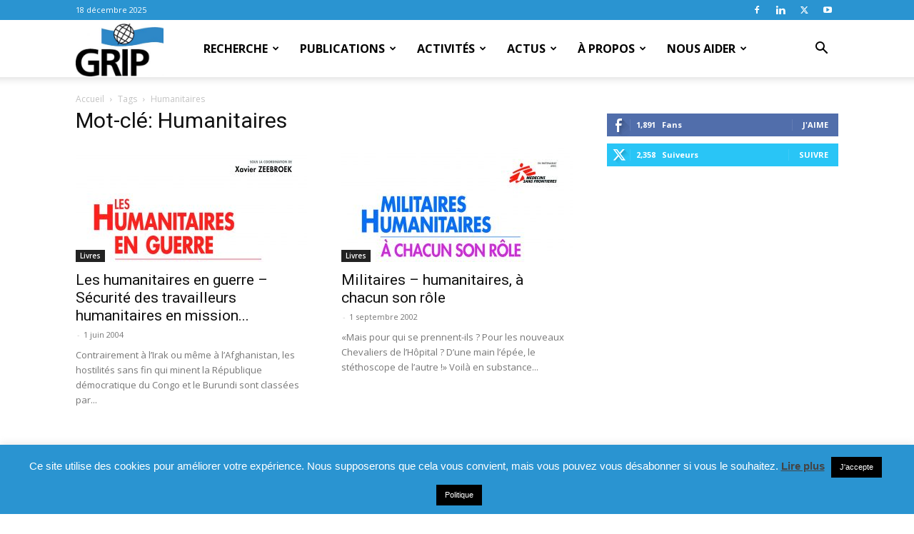

--- FILE ---
content_type: text/css; charset=utf-8
request_url: https://www.grip.org/wp-content/cache/min/1/wp-content/plugins/ecwd-filters/css/style.css?ver=1765188758
body_size: 881
content:
.ecwd_show_filters{margin:0 0 15px 0;padding:6px;line-height:15px}.ecwd_show_filters span,.ecwd_reset_filters span{color:#10738B;cursor:pointer;font-size:15px;line-height:15px}.ecwd_show_filters_top{background:#10738B;color:#fff;text-align:center;cursor:pointer}.vertical{float:left;margin-right:1%;display:none}.vertical .ecwd_reset_filters{margin:15px 0 15px 6px;display:inline-block}.vertical .ecwd_filter_checkboxes ul{list-style:none!important;padding:0!important;margin:0!important}.vertical .ecwd_filter_heading{background-color:#ECECEC;color:#10738B;padding:7px 9px 10px 9px!important;font-size:16px!important;position:relative;cursor:pointer;line-height:17px;margin:0!important;display:block!important}.vertical .ecwd_filter_heading span{position:absolute;right:6px;top:7px;font-size:14px;line-height:15px}.vertical .ecwd_filter_item .ecwd_filter_heading.open span:after{content:"";display:inline-block;width:0;height:0;border-style:solid;border-width:4px 4px 0 4px;border-color:#10738B transparent transparent transparent}.vertical .ecwd_filter_item .ecwd_filter_heading span:after{content:"";display:inline-block;width:0;height:0;border-style:solid;border-width:4px 0 4px 4px;border-color:transparent transparent transparent #10738B}.vertical .ecwd_filter_item{border:1px solid #DEE3E8;border-top:0;background:#FFF}.vertical>.ecwd_filter_item:first-child{border-top:1px solid #DEE3E8}.vertical .ecwd_filter_checkboxes{max-height:275px;position:relative;z-index:2}.vertical .ecwd_filter_checkboxes ul{max-height:250px;overflow-y:auto}.vertical .ecwd_filter_checkboxes ul li{border-bottom:1px solid #DEE3E8}.vertical .ecwd_filter_checkboxes ul li label{padding:7px;cursor:pointer;display:block;line-height:20px}.vertical .ecwd_filter_checkboxes ul li span{color:#6E6E6E;font-size:15px}.vertical .ecwd_filter_checkboxes ul li:last-child{border-bottom:0}@media only screen and (max-width:768px){.vertical,.calendar_full_content .ecwd_calendar{float:none!important;width:100%!important;max-width:100%!important}.ecwd_show_filters{text-align:center;color:#fff;background:#10738B;cursor:pointer}}.vertical .ecwd_show_filters_top{background:#10738B;color:#fff;text-align:center;cursor:pointer}.vertical .ecwd_show_filters_top span{color:#fff}.vertical .ecwd_show_filters_left{background:transparent;color:#10738B;text-align:left;cursor:auto}.vertical .ecwd_show_filters_left span{color:#10738B}.vertical .ecwd_child{padding-left:15px}.horizontal{display:inline;display:none;margin-bottom:10px}.horizontal .ecwd_reset_filters{position:absolute;margin:-45px 122px}.horizontal .ecwd_filter_checkboxes ul{list-style:none!important;padding:0!important;margin:0!important}.horizontal .ecwd_filter_heading{background-color:#ECECEC;color:#10738B;padding:7px 9px 10px 9px!important;font-size:16px!important;position:relative;cursor:pointer;line-height:17px;margin:0!important;display:block!important}.horizontal .ecwd_filter_heading span{position:absolute;right:6px;top:7px;font-size:14px;line-height:15px}.horizontal .ecwd_filter_item .ecwd_filter_heading.open span:after{content:"";height:0;border-style:solid;border-width:4px 4px 0 4px;border-color:#10738B transparent transparent transparent;width:23%;display:inline-table}.horizontal .ecwd_filter_item .ecwd_filter_heading span:after{content:"";display:inline-block;width:0;height:0;border-style:solid;border-width:4px 0 4px 4px;border-color:transparent transparent transparent #10738B}.horizontal .ecwd_filter_item{border:1px solid #DEE3E8;border-top:0;background:#FFF;width:19.4%;display:inline-table}.horizontal>.ecwd_filter_item:first-child{border-top:1px solid #DEE3E8}.horizontal .ecwd_filter_checkboxes{max-height:275px;position:absolute;z-index:4;background-color:#fff}.horizontal .ecwd_filter_checkboxes ul{max-height:250px;overflow-y:auto}.horizontal .ecwd_filter_checkboxes ul li{border-bottom:1px solid #DEE3E8}.horizontal .ecwd_filter_checkboxes ul li label{padding:7px;cursor:pointer;display:block;line-height:20px}.horizontal .ecwd_filter_checkboxes ul li span{color:#6E6E6E;font-size:15px}.horizontal .ecwd_filter_checkboxes ul li:last-child{border-bottom:0}@media only screen and (max-width:768px){.horizontal,.calendar_full_content .ecwd_calendar{float:none!important;width:100%!important;max-width:100%!important}.ecwd_show_filters{text-align:center;color:#fff;background:#10738B;cursor:pointer}.horizontal .ecwd_filter_item{border:1px solid #DEE3E8;border-top:0;background:#FFF;width:100%;display:block;float:none}.horizontal .ecwd_filter_checkboxes{position:relative}}.horizontal .ecwd_show_filters_top{background:#10738B;color:#fff;text-align:center;cursor:pointer}.horizontal .ecwd_show_filters_top span{color:#fff}.horizontal .ecwd_show_filters_left{background:transparent;color:#10738B;text-align:left;cursor:auto}.horizontal .ecwd_show_filters_left span{color:#10738B}.horizontal .ecwd_child{padding-left:15px}.ecwd_filter_widget{display:block}.ecwd_filter_widget .ecwd_reset_filters{margin:15px 0 15px 6px;display:inline-block}.ecwd_filter_widget .ecwd_filter_checkboxes ul{list-style:none!important;padding:0!important;margin:0!important}.ecwd_filter_widget .ecwd_filter_heading{background-color:#ECECEC;color:#10738B;padding:7px 9px 10px 9px!important;font-size:16px!important;position:relative;cursor:pointer;line-height:17px;margin:0!important;display:block!important}.ecwd_filter_widget .ecwd_filter_heading span{position:absolute;right:6px;top:7px;font-size:14px;line-height:15px}.ecwd_filter_widget .ecwd_filter_item .ecwd_filter_heading.open span:after{content:"";display:inline-block;width:0;height:0;border-style:solid;border-width:4px 4px 0 4px;border-color:#10738B transparent transparent transparent}.ecwd_filter_widget .ecwd_filter_item .ecwd_filter_heading span:after{content:"";display:inline-block;width:0;height:0;border-style:solid;border-width:4px 0 4px 4px;border-color:transparent transparent transparent #10738B}.ecwd_filter_widget .ecwd_filter_item{border:1px solid #DEE3E8;border-top:0;background:#FFF}.ecwd_filter_widget>.ecwd_filter_item:first-child{border-top:1px solid #DEE3E8}.ecwd_filter_widget .ecwd_filter_checkboxes{max-height:275px;position:relative;z-index:2;display:none}.ecwd_filter_widget .ecwd_filter_checkboxes ul{max-height:250px;overflow-y:auto}.ecwd_filter_widget .ecwd_filter_checkboxes ul li{border-bottom:1px solid #DEE3E8}.ecwd_filter_widget .ecwd_filter_checkboxes ul li label{padding:7px;cursor:pointer;display:block;line-height:20px}.ecwd_filter_widget .ecwd_filter_checkboxes ul li span{color:#6E6E6E;font-size:15px}.ecwd_filter_widget .ecwd_filter_checkboxes ul li:last-child{border-bottom:0}@media only screen and (max-width:768px){.ecwd_filter_widget,.calendar_full_content .ecwd_calendar{float:none!important;width:100%!important;max-width:100%!important}.ecwd_filter_widget .ecwd_show_filters{text-align:center;color:#fff;background:#10738B;cursor:pointer}}.ecwd_filter_widget .ecwd_show_filters_top{background:#10738B;color:#fff;text-align:center;cursor:pointer}.ecwd_filter_widget .ecwd_show_filters_top span{color:#fff}.ecwd_filter_widget .ecwd_show_filters_left{background:transparent;color:#10738B;text-align:left;cursor:auto}.ecwd_filter_widget .ecwd_show_filters_left span{color:#10738B}.ecwd_filter_widget .ecwd_child{padding-left:15px}.filter_widget_form .ecwd_fwidget{width:100%}

--- FILE ---
content_type: text/css; charset=utf-8
request_url: https://www.grip.org/wp-content/cache/min/1/wp-content/plugins/ecwd-upcoming-events/css/style.css?ver=1765188758
body_size: 458
content:
.ecwd_upcomming_events{font-family:Segoe UI!important;max-width:100%;width:100%;border:0 solid transparent}.ecwd_upcoming_list li:after{clear:both;display:none}.ecwd_upcomming_events ul li{list-style:none!important;list-style-image:none!important;padding:0!important;background:none!important}.ecwd_upcoming_list h3{margin:0 0 6px 0!important;font-size:18px!important;font-weight:normal!important;line-height:1!important;clear:none!important;text-transform:none;font-style:italic}.ecwd_upcomming_events .metainfo{display:inline-block;font-size:14px;font-style:italic;line-height:1.3}.ecwd_upcomming_events ul{list-style:none!important;list-style-image:none!important;margin:0!important;padding:0!important}.ecwd_upcomming_events .ecwd-time,.ecwd_upcomming_events .ecwd-date{margin-right:0;margin-bottom:1px;width:95%}.ecwd_upcomming_events .metainfo{padding-left:26px}.ecwd_upcomming_events .event-main-content{width:100%;border:1px solid #D5DCE2;margin-bottom:1px}.ecwd_upcomming_events h3{margin:0 0 0 0px!important;font-size:16px!important;line-height:20px!important;white-space:nowrap;text-overflow:ellipsis;overflow:hidden;padding-left:2px;box-sizing:border-box}.ecwd_upcomming_expandable .arrow-down{display:block;background:url(../../../../../../../plugins/ecwd-upcoming-events/css/images/arrow_down.png) no-repeat right center;position:absolute;bottom:1px;width:20px;cursor:pointer;height:9px;right:0;transition:all 0.3s}.ecwd_upcomming_expandable .arrow-down.open{background:url(../../../../../../../plugins/ecwd-upcoming-events/css/images/arrow_up.png) no-repeat right center}.ecwd_upcoming_list .event-content img{float:left;margin:2px 7px 5px 0;clear:both}

--- FILE ---
content_type: text/css; charset=utf-8
request_url: https://www.grip.org/wp-content/cache/min/1/wp-content/plugins/ecwd.countdown.widget/css/circular-countdown.css?ver=1765188758
body_size: 156
content:
.circular-countdown *{margin:0;padding:0}.circular-countdown .time{position:relative;float:left}.circular-countdown canvas.bg{position:absolute;z-index:1;border-radius:100%}.circular-countdown canvas.ecwd-circle{position:relative;z-index:2}.circular-countdown .count{position:absolute;background:none!important;z-index:3;top:0;left:0;text-align:center;color:#333;font-family:"Open Sans",sans-serif;font-weight:600;font-size:30px;line-height:30px;float:none;padding:0;margin:0}.circular-countdown .text{position:absolute;z-index:4;top:0;left:0;text-align:center;color:#5f5f5f;font-family:"Open Sans",sans-serif;font-weight:400;font-size:14px;line-height:14px}.hidden{display:none}

--- FILE ---
content_type: text/css; charset=utf-8
request_url: https://www.grip.org/wp-content/cache/min/1/wp-content/plugins/event-calendar-wd/css/ecwd_popup.css?ver=1765188758
body_size: 645
content:
.ecwd_popup_container,.ecwd-modal-container{max-width:60%;background:#fff;margin:30px auto;min-width:40%}.ecwd_popup_back,ecwd-modal{position:fixed!important;top:0;right:0;bottom:0;left:0;background:rgba(0,0,0,.8);z-index:100100!important;opacity:0;display:none}.ecwd_open_popup{opacity:1;display:block;pointer-events:auto;cursor:pointer}.ecwd_popup_back .ecwd_close_popup,.event_cal_add_close{color:#4a4a4a;cursor:pointer;display:inline-block;font-size:22px;position:absolute;padding-top:10px;right:0;width:42px;height:42px;line-height:1;top:0;border-left:1px solid #CFD7DE;-webkit-box-sizing:border-box;-moz-box-sizing:border-box;box-sizing:border-box}.ecwd_close_popup i,.event_cal_add_close i{display:inline-block;font:normal normal normal 14px/1 FontAwesome;font-size:inherit;text-rendering:auto;-webkit-font-smoothing:antialiased;-moz-osx-font-smoothing:grayscale;transform:translate(0,0);text-indent:0;top:12px;font-size:18px;right:13px;color:#676767}.ecwd_popup_head{width:100%;text-align:center;margin:0 0 1px 0!important;padding:0 0 1px 0;border-bottom:1px solid #CFD7DE;position:relative}.ecwd_popup_title h4{margin:0!important;text-align:center;color:#737373;font-size:20px!important;height:40px;line-height:38px!important;padding:0}#ecwd_preview_add_event_popup .event_cal_add .ecwd_popup_body{height:auto;width:100%;overflow-y:auto}.ecwd_popup_body{height:500px;overflow-y:auto;width:99%;box-sizing:border-box;-webkit-box-sizing:border-box;-moz-box-sizing:border-box;padding:15px}.ecwd_popup_container.ecwd_preview_calendar{max-width:80%}.ecwd_popup_container.ecwd_more_event{min-width:35%;width:35%;min-height:auto}.ecwd_popup_container.ecwd_prview_mail,.ecwd_popup_container.ecwd_add_event_calendar,#ecwd-add-event .ecwd_popup_container,.single_event_popup .ecwd_popup_container{width:45%}#ecwd-add-event .ecwd_popup_body,.event_list_cont .ecwd_popup_body{overflow-y:visible;height:auto;width:100%}.ecwd_popup_body .entry-header h1{color:#686758}@media only screen and (max-width:500px){.ecwd_popup_container{max-width:100%!important;width:100%!important;margin:0}}

--- FILE ---
content_type: text/css; charset=utf-8
request_url: https://www.grip.org/wp-content/cache/min/1/wp-content/plugins/ecwd-additional-fields/css/style.css?ver=1765188758
body_size: 61
content:
.ecwd_additional_fields{padding:0!important;margin:0!important}.ecwd_additional_fields li{margin-bottom:10px}.ecwd_additional_fields li:last-child{margin-bottom:0}.ecwd_additional_fields li span.ecwd_cf_name{display:inline-block;float:left;font-style:normal;width:35%}.ecwd_additional_fields li span.ecwd_cf_value{display:inline-block;margin-left:1%;width:63%}.ecwd_additional_fields li:after{content:'';display:table;clear:both}

--- FILE ---
content_type: text/css; charset=utf-8
request_url: https://www.grip.org/wp-content/cache/min/1/wp-content/plugins/ecwd-subscribe/css/style.css?ver=1765188758
body_size: 1608
content:
.subscribe_popup_back{position:fixed!important;top:0;right:0;bottom:0;left:0;background:rgba(0,0,0,.8);z-index:9999!important;opacity:0;display:none}.subscribe_popup_container{width:580px;background:#fff;margin:10% auto}.subscribe_popup_container .subscribe_gdpr-div{margin:22px 0}.subscribe_gdpr-div.error .checkbox-div{border:1px solid #ff1a1a}.subscribe_gdpr-div.error .checkbox-div+label{color:#ff1a1a!important}.subscribe_popup_container .subscribe_button{cursor:pointer}.open_subscribe_popup{opacity:1;display:inline-block;pointer-events:auto;cursor:pointer}.subscribe_popup_head .close_subscribe_popup{color:#4a4a4a;cursor:pointer;display:inline-block;font-size:22px;position:absolute;right:0;width:42px;height:42px;top:0;border-left:1px solid #CFD7DE}.subscribe_popup_head .subscribe_popup_title h4{margin:0!important;text-align:center;color:#737373;font-size:20px!important;height:40px;line-height:38px!important;padding:0}.subscribe_popup_head{width:100%;text-align:center;margin:0 0 1px 0!important;padding:0 0 1px 0;border-bottom:1px solid #CFD7DE;position:relative}.ecwd_subscribe ul li{display:inline-block}input.subscribe_email{width:93%;border-radius:0;border:1px solid #DBDBDB;padding:2px 15px;background-color:#ebebeb;color:#959595;box-shadow:none;-webkit-box-shadow:none;-moz-box-shadow:none;max-width:93%;font-size:19px}.ecwd_subscribe{padding:3px 26px;height:300px;overflow-y:scroll}.ecwd_subscribe ul li{display:inline-block}.subscribe_button{border-radius:0;border:1px solid #DBDBDB;background-color:#959595;position:relative;color:#ebebeb;font-size:14px;letter-spacing:1px;transition:all 0.3s;-webkit-transition:all 0.3s;-moz-transition:all 0.3s;padding:11px 24px 10px}.subscribe_button:hover,.subscribe_button:active{background:#A5A5A5!important;color:#FFF;border-radius:0;border:1px solid #DBDBDB;padding:0;padding:11px 24px 10px}.ecwd_subscribe li{color:#4A4A4A;font-size:16px}#ecwd_edit_subscribe_page input[type="checkbox"],.ecwd_subscribe_form input[type="checkbox"]{position:absolute;z-index:-1;margin:0!important;height:11px;width:8px}#ecwd_edit_subscribe_page .checkbox-div,.ecwd_subscribe_form .checkbox-div{width:13px;height:12px;background:#FDFDFD;border:1px solid #CBCBCB;border-radius:0;position:relative;display:inline-block;top:2px;margin:0 3px 0 0!important;box-sizing:content-box;-webkit-box-sizing:content-box}#ecwd_edit_subscribe_page .checkbox-div label,.ecwd_subscribe_form .checkbox-div label{cursor:pointer;-ms-filter:"progid:DXImageTransform.Microsoft.Alpha(Opacity=0)";filter:alpha(opacity=0);opacity:0;content:"";position:absolute;width:9px;height:8px;background:#CBCBCB;border-radius:0;top:2px;left:2px}#ecwd_edit_subscribe_page .checkbox-div,.ecwd_subscribe_form .checkbox-div{width:13px;height:12px;background:#FDFDFD;border:1px solid #CBCBCB;border-radius:0;position:relative;display:inline-block;top:2px;margin:0 3px 0 0!important;box-sizing:content-box;-webkit-box-sizing:content-box;-moz-box-sizing:content-box}#ecwd_edit_subscribe_page .checkbox-div input[type="checkbox"]:checked+label,.ecwd_subscribe_form .checkbox-div input[type="checkbox"]:checked+label{-ms-filter:"progid:DXImageTransform.Microsoft.Alpha(Opacity=100)";filter:alpha(opacity=100);opacity:1;background:#CBCBCB;position:absolute;top:2px;padding:0}.subscribe_popup_container .ecwd-alert{text-align:center}.cat_tag_popup{display:block!important;border:#ebebeb solid 1px}.nested_div{color:#959595}.cat_tag_type{margin:6px 15px;display:block}ul .subscribe_filters{margin:15px!important}.subscriber_list ul,.subscribe_popup_back ul{list-style-type:none!important}.nested_div_for_check_all{margin:6px 15px;color:#959595}.for_nested_span{border-bottom:#ebebeb solid 1px}.for_button{display:block}.notice_for_ok{color:green;border:#e6e6e6 solid 1px;border-top:#98e698 solid 1px;background-color:#e6e6e6;text-align:center;margin-bottom:20px;padding:3px 0}.notice_for_error{color:#ff1a1a;border:#e6e6e6 solid 1px;border-top:#ff1a1a solid 1px;background-color:#e6e6e6;text-align:center;margin-bottom:20px;padding:3px 0}.subscribe_list li div.mail_container{display:inline-block;font-size:16px}.subscribe_email{display:inline-block}.subscribe_list input[type='submit']{cursor:pointer}.add_subscriber input[type='email'],.subscriber_list input[type='email']{width:250px}.add_subscriber_list .list ul li{display:inline-block}input[type='submit']{cursor:pointer}#subscribers_edit_list .edit_list div{display:inline-block;vertical-align:top;text-overflow:ellipsis;overflow:hidden!important;padding:2px 0}#subscribers_edit_list .edit_list div.checkbox-div{padding:0}#subscribers_edit_list .subscriber_container .list{display:block!important}.subscriber_list{border:1px solid #ddd;padding:15px 20px}.edit_list_head{border-bottom:1px solid #ddd;padding-bottom:10px;font-size:16px}#subscribers_edit_list li div{width:15%}#subscribers_edit_list li div.email{width:18%}#subscribers_edit_list .edit_list_content a{text-decoration:none}#subscribers_edit_list .edit_list_content{height:25px;font-size:15px;padding:7px 0}#subscribers_edit_list li div.checkbox{width:1.5%}#filters .list li{display:inline-block}a.cancel_button{background:#0074A2;color:#fff;font-weight:700;font-size:15px;border:0;border-radius:0;padding:5px 25px;height:auto;cursor:pointer;text-decoration:none}#title_div{display:inline-block;margin-top:17px;font-size:16px;width:45%}#buttons_div{width:28%;display:inline-block;float:right}.categ span{display:none}.categ:hover span{display:inline;position:absolute;background:#fff;border:1px solid #ccc;color:#6c6c6c}.expand_div{margin-top:2px;cursor:pointer;text-align:left}.calendar_title{padding-left:15px;float:left;width:92%;margin-top:7px}.background_image{max-width:12%;overflow:hidden;height:100%;text-align:center;line-height:35px;float:right;margin-right:5px;margin-top:6px}.arr{display:block;width:27px;height:27px}.arr_up{background:url(../../../../../../../plugins/images/arr_up.png) no-repeat center center}.arr_down{background:url(../../../../../../../plugins/images/arr_down.png) no-repeat center center}.subscribers_list{width:100%;float:left}.cat_tag_styles{float:left;max-width:23%;width:23%;margin-left:1%;font-size:16px}.for_scroll{max-height:150px;overflow-y:auto}.calendar_title{font-size:18px}.edit_list{display:inline-block;width:100%}div.check_all{margin-left:11px;font-size:16px}#mail_template form::after{content:"";clear:both;display:block}

--- FILE ---
content_type: text/css; charset=utf-8
request_url: https://www.grip.org/wp-content/cache/min/1/wp-content/plugins/td-composer/legacy/Newspaper/includes/demos/politics/demo_style.css?ver=1765188758
body_size: 474
content:
.td-politics .td-header-style-11 .sf-menu>li>a:hover,.td-politics .td-header-style-11 .sf-menu>.sfHover>a,.td-politics .td-header-style-11 .sf-menu>.current-menu-item>a,.td-politics .td-header-style-11 .sf-menu>.current-menu-ancestor>a,.td-politics .td-header-style-11 .sf-menu>.current-category-ancestor>a{background-color:#354dab;color:#fff}.td-politics .td-header-style-11 .sf-menu>.current-menu-item>a:after,.td-politics .td-header-style-11 .sf-menu>.current-menu-ancestor>a:after,.td-politics .td-header-style-11 .sf-menu>.current-category-ancestor>a:after,.td-politics .td-header-style-11 .sf-menu>li:hover>a:after,.td-politics .td-header-style-11 .sf-menu>.sfHover>a:after{background-color:transparent}.td-politics .td-header-style-11 .sf-menu>li>a{padding:3px 30px 3px 30px}@media (max-width:1140px){.td-politics .td-header-style-11 .sf-menu>li>a{padding:3px 25px 3px 25px}}.td-politics .td-header-style-11 .td-logo-text-wrap{min-height:200px;line-height:200px}.td-politics .td-header-style-11 .td-logo-wrap-full{border-bottom:none}.td-politics .td-header-style-11 .td-logo-text{font-size:77px}@media (max-width:767px){.td-politics .td-header-style-11 .td-logo-text{font-size:50px}}.td-politics .td-header-style-11 .td-tagline-text{font-size:20px;font-family:"Arimo";letter-spacing:2.8px}@media (max-width:767px){.td-politics .td-header-style-11 .td-tagline-text{font-size:14px;letter-spacing:2.2px}}.td-politics .td-slider-row{margin-top:-48px;margin-bottom:20px}.td-politics .td-news-ticker{margin-bottom:20px}.td-politics .td-news-ticker .td-trending-now-wrapper{padding-left:24px}@media (max-width:767px){.td-politics .td-news-ticker .td-trending-now-wrapper{padding-left:0}}.td-politics .td-news-ticker .td-trending-now-wrapper:hover .td-trending-now-title{background-color:transparent}.td-politics .td-news-ticker .td-trending-now-title{background-color:transparent;color:#111;font-size:16px;line-height:22px;font-weight:700;text-transform:uppercase}.td-politics .td-news-ticker .td-next-prev-wrap{right:24px}.td-politics .td_block_trending_now{margin-bottom:22px}.td-politics .td-video-playlist{background-color:#222}.td-politics .td-video-playlist .td_block_video_playlist{padding-top:30px;margin-bottom:30px}.td-politics .td-video-playlist .td_video_playlist_title{background-color:#000}.td-politics .td-video-playlist .td_wrapper_video_playlist .td_container_video_playlist{background-color:#000}.td-politics.td_category_template_2 .td-category-header{margin-bottom:15px}.td-politics #td-theme-settings .td-skin-buy a{background-color:#354dab}

--- FILE ---
content_type: application/javascript; charset=utf-8
request_url: https://www.grip.org/wp-content/cache/min/1/wp-content/plugins/ecwd-upcoming-events/js/scripts.js?ver=1765188758
body_size: 124
content:
(function($){'use strict';var upcominterval=setInterval(function(){if(typeof $.fn.ecwd_popup=='function'){$('.single_event_popup').ecwd_popup({button:$('.ecwd_open_event_popup'),body_class:"ecwd-excluded-events ecwd_popup_body_scroll",title:"Event Details",get_ajax_data:function(el){var data={action:'ecwd_event_popup_ajax',id:el.attr('class').split('event')[2]};return data}});clearInterval(upcominterval)}},100)}(jQuery))

--- FILE ---
content_type: application/javascript; charset=utf-8
request_url: https://www.grip.org/wp-content/cache/min/1/wp-content/plugins/ecwd-subscribe/js/script.js?ver=1765188758
body_size: 1919
content:
(function($){function front_end_scripts(){$('.ecwd_subscribe_form').find('.ecwd_subscribe').append('<input type="hidden" id="ecwd_subscribe_content" value="1" />');$('.open_subscribe_popup').on('click',function(){$(this).closest('.ecwd_calendar').find('.subscribe_popup_back').find('.subscribe_popup_container').show();var el=$(this).closest('.ecwd_calendar').find('.subscribe_popup_back').find('div.check_all_front').find('input');t=el.is(":checked");if(t==!1){el.click()}
$(this).closest('.ecwd_calendar').find('.subscribe_popup_back').addClass('open_subscribe_popup')});$('.close_subscribe_popup').on('click',function(){var container=$(this).closest('.ecwd_calendar').find('.subscribe_popup_back');container.find('input[type=checkbox]').prop('checked',!1);container.find('.check_all_front').prop('checked',!0);container.find('.ecwd-alert').remove();container.find('.height_for_form').remove();container.find('.expand_div_front').hide();close_popup(container)});$('.ecwd_unsubscribe').on('click',function(){var href=window.location.href;href+='&unsubscribe=1';window.location.href=href});$('.subscribe_button').on('click',function(){if($("#ecwd_subscribe_gdpr").length){$(".subscribe_gdpr-div").on('click',function(){$(this).removeClass("error")});if(!$("#ecwd_subscribe_gdpr:checked").length){$(".subscribe_gdpr-div").addClass("error");alert('"Privacy Policy" field is required.');return!1}else{$(".subscribe_gdpr-div").removeClass("error")}}
var el=this;$(el).closest('.subscribe_popup_container').find('.ecwd-alert').hide();var data=$(el).closest('.ecwd_subscribe_form').serialize();var container=$(el).closest('.ecwd_calendar').find('.subscribe_popup_back');jQuery.post(ecwd.ajaxurl,{action:'ecwd_subscibe',data:data},function(response){response=jQuery.parseJSON(response);if(response[0].status=="ok"){$(".ecwd_subscribe").hide()}
for(var i in response){if(isNaN(parseInt(i))==!1){var notice=response[i];if(notice.status&&notice.msg){$(el).closest('.ecwd_subscribe_form').before('<div class="ecwd-alert notice_for_'+notice.status+'">\
        '+notice.msg+'\
        </div>')}}}
$(el).closest('.ecwd_subscribe_form').before('<div class="height_for_form" style="height:1px;"></div>')})});$('.subscribe_popup_container').find('div.check_all_front').find('input').on('change',function(){if($(this).attr("checked")=="checked"){$('.expand_div_front').slideUp()}else{$('.expand_div_front').slideDown()}})}
$(document.body).ready(function(){front_end_scripts()});$(document).ajaxComplete(function(event,request,settings){$('.subscribe_popup_back').each(function(){if($(this).find('#ecwd_subscribe_content').length==0){front_end_scripts()}})});function close_popup(el){el.find('.subscribe_popup_container').hide();el.removeClass('open_subscribe_popup');$(".ecwd_subscribe").show()}}(jQuery));var CaptchaCallback=function(){if(document.getElementById("ecwd_subscribe_captca_site_key"))
grecaptcha.render('SubscribeRecaptchaField1',{'sitekey':document.getElementById("ecwd_subscribe_captca_site_key").value})};(function($){$(document.body).ready(function(){$('form#add_subscriber').submit(function(e){if($(this).find("input[type=email]").val()==''){alert("Set Email");return!1}
return!0});check_uncheck_all($('#subscribers_edit_list').find('#check_all'),$('#subscribers_edit_list').find('.edit_list_content').find('.checkbox').find('input[type=checkbox]'));check_uncheck_all($('#subscribers_edit_list').find('#check_all'),$('#subscribers_edit_list').find('#check_all'));$('#filters').find('.edit_button').on('click',function(){var cont=$(this).closest('.subscriber_container');var email=cont.find('input[type=email]').val();var old_email=cont.find('.edit_email').val();var categories=new Array();var tags=new Array();var orgs=new Array();var venues=new Array();cont.find('.subscriber_categories').each(function(){if($(this).is(":checked")){categories.push($(this).val())}});cont.find('.subscriber_tags').each(function(){if($(this).is(":checked")){tags.push($(this).val())}});cont.find('.subscriber_organizers').each(function(){if($(this).is(":checked")){orgs.push($(this).val())}});cont.find('.subscriber_venues').each(function(){if($(this).is(":checked")){venues.push($(this).val())}});var data={'action':'edit_subscriber_options','email':email,'old_email':old_email,'categories':categories,'tags':tags,'organizers':orgs,'venues':venues};var button=$(this);$.post(ajaxurl,data,function(response){if(response){button.closest('div').append("<span>Save</span>")}})});$("#pageination").find('a').on('click',function(e){e.preventDefault();if(!$(this).hasClass('disabled')){var class_name=$(this).attr('class');$(this).closest('#pageination').find('input[name=page_step]').val(class_name)}
$(this).closest('form').submit()});$("#reset_filter").click(function(){location.reload()})
$('#ecwd_subscribers_list_form').find('.ecwd_submit_button').on('click',function(){if($(this).val()=='Apply'){if($('#ecwd_subscribers_list_form').find('.ecwd_select_form_action').val()==1){if(!confirm('Delete Subscriber ?')){return!1}
$('#ecwd_subscribers_list_form').find('.ecwd_form_action').val('delete')}}else{$('#ecwd_subscribers_list_form').find('.ecwd_form_action').val('filter')}
$('#ecwd_subscribers_list_form').submit()});$(".expand_div").click(function(){var el=$(this).closest('.edit_list');if(el.find('.subscribers_list').is(":visible")){el.find('.subscribers_list').slideUp();el.find(".background_image").find("span").removeClass("arr_up");$(this).find(".background_image").find("span").addClass("arr_down");$(this).removeClass('open')}else{el.find('.subscribers_list').slideDown();el.find(".background_image").find("span").removeClass("arr_down");$(this).find(".background_image").find("span").addClass("arr_up");$(this).addClass('open')}});$('#calendar_select').on('change',function(){var data={"calendars":$('#calendar_select').val()};jQuery.post(ecwd.ajaxurl,{action:'ecwd_subsciber_list',data:data},function(response){response=$.parseJSON(response);$('#categories_select').children().remove().end();$('#categories_select').append($("<option>All Categories</option>"));for(var i=0;i<response.categories.length;i++)
$('#categories_select').append($("<option>"+response.categories[i]+"</option>"));$('#tags_select').children().remove().end();$('#tags_select').append($("<option>All Tags</option>"));for(var i=0;i<response.tags.length;i++)
$('#tags_select').append($("<option>"+response.tags[i]+"</option>"));$('#organizers_select').children().remove().end();$('#organizers_select').append($("<option>All Organizers</option>"));for(var i=0;i<response.organizers.length;i++)
$('#organizers_select').append($("<option>"+response.organizers[i]+"</option>"));$('#venues_select').children().remove().end();$('#venues_select').append($("<option>All Venues</option>"));for(var i=0;i<response.venues.length;i++)
$('#venues_select').append($("<option>"+response.venues[i]+"</option>"));})});$('.subscribers_list').find('.check_all').find("input[type='checkbox']").each(function(){check_uncheck_all($(this),undefined,!0)})});function check_uncheck_all(el1,el2,t){if(t==!0){el2=get_el2_for_check(el1)}
el1.on('click',function(){var checked=$(this).is(":checked")?!0:!1;el2.each(function(){$(this).prop('checked',checked)})});el2.on('click',function(){var checked=$(this).is(":checked")?!0:!1;if(checked==!1){el1.removeAttr('checked')}})}
function get_el2_for_check(el){return el.closest('.subscribers_list').find('.cat_tag_styles').find("input[type='checkbox']")}
$('.ecwd_subscriber_published').on('change',function(){var data={"mail":$(this).attr("name"),"published":$(this).val()};jQuery.post(ecwd.ajaxurl,{action:'ecwd_publish_subscriber',data:data,},function(response){})})
$('#check_all').on('change',function(){if($(this).attr("checked")=="checked"){$('.expand_div').slideUp()}else{$('.expand_div').slideDown()}})}(jQuery))

--- FILE ---
content_type: application/javascript; charset=utf-8
request_url: https://www.grip.org/wp-content/cache/min/1/wp-content/plugins/photo-gallery-google-photos/js/script.js?ver=1765188758
body_size: 109
content:
jQuery(document).on('bwg_display_embed',function(event,html,embed_type,file_url,embed_id,attrs){if('EMBED_OEMBED_GOOGLE_PHOTO_IMAGE'==embed_type){html.content='<div ';for(attr in attrs){if(!(/src/i).test(attr)){if(attr!=''&&attrs[attr]!=''){html.content+=' '+attr+'="'+attrs[attr]+'"'}}}
html.content+=" >";if(embed_id!=''){html.content+='<img src="'+file_url+'" />'}
html.content+="</div>"}})

--- FILE ---
content_type: application/javascript; charset=utf-8
request_url: https://www.grip.org/wp-content/cache/min/1/wp-content/plugins/ecwd.countdown.widget/js/jquery.circular-countdown.js?ver=1765188758
body_size: 1686
content:
(function($){$.fn.circularCountdown=function(F){var G={startDate:"",endDate:"",timeZone:0,past:!1,showDay:!0,showHour:!0,showMinute:!0,showSecond:!0,margin:10,dayDiameter:100,hourDiameter:100,minuteDiameter:100,secondDiameter:100,dayBgWidth:10,hourBgWidth:10,minuteBgWidth:10,secondBgWidth:10,dayCircleWidth:10,hourCircleWidth:10,minuteCircleWidth:10,secondCircleWidth:10,dayBgColor:"#FFFFFF",hourBgColor:"#FFFFFF",minuteBgColor:"#FFFFFF",secondBgColor:"#FFFFFF",dayCircleColor:"#14B9D6",hourCircleColor:"#14B9D6",minuteCircleColor:"#14B9D6",secondCircleColor:"#14B9D6",dayCounterFontSize:24,hourCounterFontSize:24,minuteCounterFontSize:24,secondCounterFontSize:24,dayTextFontSize:11,hourTextFontSize:11,minuteTextFontSize:11,secondTextFontSize:11,dayCounterFontColor:"#FFFFFF",hourCounterFontColor:"#FFFFFF",minuteCounterFontColor:"#FFFFFF",secondCounterFontColor:"#FFFFFF",dayTextFontColor:"#999CA0",hourTextFontColor:"#999CA0",minuteTextFontColor:"#999CA0",secondTextFontColor:"#999CA0",dayText:"DAYS",hourText:"HOURS",minuteText:"MINUTES",secondText:"SECONDS",dayTextMarginTop:0,hourTextMarginTop:0,minuteTextMarginTop:0,secondTextMarginTop:0,canvasBg:"#323A45",onFinish:function(){}};var F=$.extend({},G,F);return this.each(function(){var a=$(this);a.addClass("circular-countdown");var b=new CircularCountDown($(this),F);b.init()});function CircularCountDown(t,u){var v;var z,$hours,$minutes,$seconds;var A,time,startTimeDiff,endTimeDiff;var B,d,h,i,s;var C;var D=document.createElement("canvas").getContext;var E=typeof(u.onFinish)=="function"?u.onFinish:function(){};this.init=function(){var a=this;v=t;C=Math.max(u.dayDiameter,u.hourDiameter,u.minuteDiameter,u.secondDiameter);u.startDate=this.convertToTime(u.startDate);u.endDate=this.convertToTime(u.endDate);z=this.addItem(u.showDay,"day",u.dayDiameter,u.dayBgWidth,u.dayCircleWidth,u.dayBgColor,u.dayCircleColor,u.dayCounterFontSize,u.dayTextFontSize,u.dayCounterFontColor,u.dayTextFontColor,u.dayTextMarginTop,u.dayText);$hours=this.addItem(u.showHour,"hour",u.hourDiameter,u.hourBgWidth,u.hourCircleWidth,u.hourBgColor,u.hourCircleColor,u.hourCounterFontSize,u.hourTextFontSize,u.hourCounterFontColor,u.hourTextFontColor,u.hourTextMarginTop,u.hourText);$minutes=this.addItem(u.showMinute,"minute",u.minuteDiameter,u.minuteBgWidth,u.minuteCircleWidth,u.minuteBgColor,u.minuteCircleColor,u.minuteCounterFontSize,u.minuteTextFontSize,u.minuteCounterFontColor,u.minuteTextFontColor,u.minuteTextMarginTop,u.minuteText);$seconds=this.addItem(u.showSecond,"second",u.secondDiameter,u.secondBgWidth,u.secondCircleWidth,u.secondBgColor,u.secondCircleColor,u.secondCounterFontSize,u.secondTextFontSize,u.secondCounterFontColor,u.secondTextFontColor,u.secondTextMarginTop,u.secondText);v.onFinish=E;this.intervalId=setInterval(function(){a.checkTime()},1000);a.checkTime()};this.convertToTime=function(a){var b=a.split("/").join(" ").split(":").join(" ").split(" ");var y=parseInt(b[0],10);var m=parseInt(b[1],10)-1;var d=parseInt(b[2],10);var h=parseInt(b[3],10);var i=parseInt(b[4],10)-u.timeZone*60;var s=parseInt(b[5],10);a=new Date(y,m,d,h,i,s,0).getTime();return a};this.addItem=function(a,b,c,d,e,f,g,i,j,k,l,m,n){var o=null;if(a){var w,h,lh,marginTop;var x,y,r;var p,$text;o=$('<div class="'+b+' time">								   <canvas class="bg" style="background: '+u.canvasBg+'"></canvas>								   <canvas class="ecwd-circle"></canvas>								   <div class="count">0</div>								   <div class="text"></div>							   </div>');w=c;h=!m?c:(c+m+i);o.css({width:w,height:h,"margin-right":u.margin+"px","margin-top":u.margin+"px"});o.data({"diameter":c,"bgWidth":d,"circleWidth":e,"circleColor":g});v.append(o);if(c!=C){marginTop=Math.round((C-c)/2);o.css("margin-top",marginTop+"px")}
p=o.find(".count");lh=!m?(c-j):c;p.css({width:c,height:c,"line-height":lh+"px","font-size":i+"px","color":k});$text=o.find(".text");lh=!m?(c+i):i;marginTop=!m?0:(c+m);$text.text(n).css({width:c,height:c,"line-height":lh+"px","font-size":j+"px","color":l,"margin-top":marginTop+"px"});if(D){x=y=c/2;r=x-d/2;var q=o.find("canvas.bg")[0].getContext("2d");q.canvas.width=c;q.canvas.height=c;q.lineWidth=d;q.strokeStyle=f;q.clearRect(0,0,d,d);q.beginPath();q.arc(x,y,r,0,Math.PI*2,!0);q.stroke();q.closePath()}}
return o};this.circle=function(a,b,c){var d=a.data("diameter");var e=a.data("circleWidth");var f=a.data("circleColor");var x,y,r;x=y=d/2;r=x-e/2;var g=a.find(".count");g.text(b);if(D){var h=a.find("canvas.ecwd-circle")[0].getContext("2d");h.canvas.width=d;h.canvas.height=d;h.lineWidth=e;h.strokeStyle=f;h.clearRect(0,0,e,e);h.beginPath();h.arc(x,y,r,(Math.PI*2*(b/c))-(Math.PI/2),-Math.PI/2,!0);h.stroke();h.closePath()}};this.checkTime=function(){time=new Date();A=time.getTime()+time.getTimezoneOffset()*60*1000;endTimeDiff=!u.past?u.endDate-A:A-u.startDate;if(endTimeDiff<0){clearInterval(this.intervalId);endTimeDiff=0;v.onFinish.call(this)}
startTimeDiff=u.endDate-u.startDate;B=Math.floor(startTimeDiff/(86400000));this.timeFormat(endTimeDiff);if(u.showDay){this.circle(z,d,B)}
if(u.showHour){this.circle($hours,h,24)}
if(u.showMinute){this.circle($minutes,i,60)}
if(u.showSecond){this.circle($seconds,s,60)}};this.timeFormat=function(a){var b=Math.floor(a/1000);s=b%60;i=Math.floor(b%(3600)/60);h=Math.floor(b%(86400)/3600);d=Math.floor(b/86400)}}}})(jQuery)

--- FILE ---
content_type: application/javascript; charset=utf-8
request_url: https://www.grip.org/wp-content/cache/min/1/wp-content/plugins/ecwd.countdown.widget/js/scripts.js?ver=1765188758
body_size: 532
content:
(function($){'use strict';if($(".ecwd_countdown").length>0){$(".ecwd_countdown").each(function(indx,element){var theme=$(element).closest('div').find('textarea[name="ecwd_theme"]').val();theme=JSON.parse(theme);var options={startDate:$(element).closest('div').find('input[name="ecwd_start_time"]').val(),endDate:$(element).closest('div').find('input[name="ecwd_end_time"]').val(),timeZone:$(element).closest('div').find('input[name="ecwd_timezone"]').val(),dayText:$(element).closest('div').find('input[name="ecwd_text_days"]').val(),hourText:$(element).closest('div').find('input[name="ecwd_text_hours"]').val(),minuteText:$(element).closest('div').find('input[name="ecwd_text_minutes"]').val(),secondText:$(element).closest('div').find('input[name="ecwd_text_seconds"]').val(),onFinish:function(){$(element).closest('div').html('<span class="ecwd_event_started" style = "color:'+theme.ecwd_finished_text_color+'; font-size:'+theme.ecwd_finished_text_font_size+'px;">'+$(element).closest('div').find('input[name="ecwd_finish_text"]').val()+'</span>')}};if(theme){if(typeof theme.ecwd_circles_diameter!=='undefined'&&theme.ecwd_circles_diameter!==''){options.dayDiameter=parseInt(theme.ecwd_circles_diameter);options.hourDiameter=parseInt(theme.ecwd_circles_diameter);options.minuteDiameter=parseInt(theme.ecwd_circles_diameter);options.secondDiameter=parseInt(theme.ecwd_circles_diameter)}
if(typeof theme.ecwd_circles_bg_color!=='undefined'&&theme.ecwd_circles_bg_color!==''){options.dayBgColor=theme.ecwd_circles_bg_color;options.hourBgColor=theme.ecwd_circles_bg_color;options.minuteBgColor=theme.ecwd_circles_bg_color;options.secondBgColor=theme.ecwd_circles_bg_color}
if(typeof theme.ecwd_circles_color!=='undefined'&&theme.ecwd_circles_color!==''){options.dayCircleColor=theme.ecwd_circles_color;options.hourCircleColor=theme.ecwd_circles_color;options.minuteCircleColor=theme.ecwd_circles_color;options.secondCircleColor=theme.ecwd_circles_color}
if(typeof theme.ecwd_counter_bg_color!=='undefined'&&theme.ecwd_counter_bg_color!==''){options.canvasBg=theme.ecwd_counter_bg_color}
if(typeof theme.ecwd_counter_font_color!=='undefined'&&theme.ecwd_counter_font_color!==''){options.dayCounterFontColor=theme.ecwd_counter_font_color;options.hourCounterFontColor=theme.ecwd_counter_font_color;options.minuteCounterFontColor=theme.ecwd_counter_font_color;options.secondCounterFontColor=theme.ecwd_counter_font_color}
if(typeof theme.ecwd_counter_font_size!=='undefined'&&theme.ecwd_counter_font_size!==''){options.dayCounterFontSize=parseInt(theme.ecwd_counter_font_size);options.hourCounterFontSize=parseInt(theme.ecwd_counter_font_size);options.minuteCounterFontSize=parseInt(theme.ecwd_counter_font_size);options.secondCounterFontSize=parseInt(theme.ecwd_counter_font_size)}
if(typeof theme.ecwd_text_font_size!=='undefined'&&theme.ecwd_text_font_size!==''){options.dayTextFontSize=parseInt(theme.ecwd_text_font_size);options.hourTextFontSize=parseInt(theme.ecwd_text_font_size);options.minuteTextFontSize=parseInt(theme.ecwd_text_font_size);options.secondTextFontSize=parseInt(theme.ecwd_text_font_size)}
if(typeof theme.ecwd_text_color!=='undefined'&&theme.ecwd_text_color!==''){options.dayTextFontColor=theme.ecwd_text_color;options.hourTextFontColor=theme.ecwd_text_color;options.minuteTextFontColor=theme.ecwd_text_color;options.secondTextFontColor=theme.ecwd_text_color}}
$(element).circularCountdown(options)})}}(jQuery))

--- FILE ---
content_type: application/javascript; charset=utf-8
request_url: https://www.grip.org/wp-content/cache/min/1/wp-content/plugins/event-calendar-wd/js/scripts.js?ver=1765188758
body_size: 5436
content:
var functions_interval,filterTimeout;ecwd_load_styles=function(){setTimeout(function(){if(jQuery('#ecwd-calendar-main-css').length==0){jQuery("<link/>",{id:'ecwd-calendar-main-css',rel:"stylesheet",type:"text/css",href:ecwd.plugin_url+'/css/calendar.css?ver=1'}).appendTo("head")}
jQuery('.ecwd_theme_file').each(function(k,el){if(jQuery('#ecwd-calendar-theme_'+jQuery(el).val()+'-css').length==0&&jQuery(el).val().indexOf("calendar")==-1){jQuery("<link/>",{id:'ecwd-calendar-theme_'+jQuery(el).val()+'-css',rel:"stylesheet",type:"text/css",href:ecwd.plugin_url+'/css/themes/'+jQuery(el).val()+'.css?ver=1'}).appendTo("head")}})},400)};if(typeof ecwd_js_init_call!="object")
var ecwd_js_init_call;if(typeof ecwd_js_init!="function")
var ecwd_js_init;(function($){'use strict';ecwd_js_init=function(){ecwd_eventsOff();ecwd_load_styles();var cwidth=$(".calendar_main .ecwd_calendar").width();var view_click=1;var click=1;$('a[href="#ecwd-modal-preview"]').click(function(){setTimeout(function(){showFilterSliderArrow()},1)});clearTimeout(functions_interval);functions_interval=setTimeout(function(){show_filters(0);showMiniCalendarEventOnHover();showFullCalendarEventOnHover();showWidgetEventDesc();calendarFullResponsive();showFilterSliderArrow();createSearchForm();upcomingEventsSlider();doMasonry()},350);this.showMap=function(){if(ecwd.gmap_key==""){jQuery(".ecwd_map_div").each(function(k,v){var $this=jQuery(this);if($this.closest('.ecwd-show-map').length==1){$this.closest('.ecwd-show-map').hide()}
$this.hide()});return}
if(typeof google=='undefined'||typeof google.maps=="undefined"){var script=document.createElement('script');script.type='text/javascript';script.src='https://maps.googleapis.com/maps/api/js?v=3.exp&libraries=places&callback=ecwd_js_init_call.showMap&key='+ecwd.gmap_key;document.body.appendChild(script)}else{var maps=[];jQuery(".ecwd_map_div").each(function(k,v){maps[k]=this;var locations=JSON.parse($(maps[k]).next('textarea').val());var locations_len=Object.keys(locations).length;$(maps[k]).gmap3();var markers=[];var zoom=17;if(locations_len>0&&typeof locations[0]!='undefined'&&typeof locations[0].zoom!='undefined'){zoom=parseInt(locations[0].zoom)}else{zoom=2}
var center={lat:0,lng:0};for(var i=0;i<locations_len;i++){if(locations[i]){var marker=new Object();marker.lat=locations[i].latlong[0];marker.lng=locations[i].latlong[1];marker.data=locations[i].infow;marker.options=new Object();marker.options.google_map_url=locations[i].google_map_url
markers.push(marker);center.lat+=parseFloat(locations[i].latlong[0]);center.lng+=parseFloat(locations[i].latlong[1])}}
if(locations_len>0){center.lat=center.lat/locations_len;center.lng=center.lng/locations_len}
if(ecwd.gmap_type=='SATELLITE'){var gmap_type=google.maps.MapTypeId.SATELLITE}else{var gmap_type=google.maps.MapTypeId.ROADMAP}
$(maps[k]).gmap3({map:{options:{zoom:zoom,zoomControl:!0,mapTypeId:gmap_type,styles:(ecwd.gmap_style!=="")?JSON.parse(ecwd.gmap_style):null,center:center},center:center,},marker:{values:markers,options:{draggable:!1},events:{click:function(marker,event,context){if(ecwd.gmap_redirect=="1"&&$(this).hasClass('ecwd_map_div')){var url="";if(typeof marker.google_map_url!="undefined"&&marker.google_map_url!==''){url=marker.google_map_url;url+=","+marker.map.zoom+"z"}else{url=marker.map.mapUrl}
window.open(url,'_blank')}else{var map=$(maps[k]).gmap3("get"),infowindow=$(maps[k]).gmap3({get:{name:"infowindow"}});if(infowindow){infowindow.open(map,marker);infowindow.setContent(context.data)}else{$(maps[k]).gmap3({infowindow:{anchor:marker,options:{content:context.data}}})}}}}},})})}}
jQuery('.ecwd_reset_filters').click(function(){$(this).closest('.ecwd_filters').find('input:checkbox').attr('checked',!1)});$('.ecwd-calendar-more-event').each(function(){$(this).find('.ecwd-more-events-container').ecwd_popup({button:$(this).find('.more_events_link'),title:$(this).find('.ecwd-more-event-title').val(),body_id:"ecwd-modal-preview",body_class:"ecwd-excluded-events",container_class:"ecwd_more_event",after_popup_show:function(el){el.find('li.inmore').show();el.find('.more_events').find('li').on('click',function(){el.find('li').find('.event-details-container').slideUp();if($(this).find('.event-details-container').is(":visible"))
$(this).find('.event-details-container').slideUp();else $(this).find('.event-details-container').slideDown()});add_single_events_popup()},})});add_single_events_popup();jQuery('.ecwd_select_all').on('click',function(e){var obj=this;if(jQuery(obj).attr("checked")=="checked"){jQuery(obj).closest(".ecwd_filters").find(".ecwd_filter").each(function(){jQuery(this).attr("checked",!0)})}else{jQuery(obj).closest(".ecwd_filters").find(".ecwd_filter").each(function(){jQuery(this).attr("checked",!1)})}});jQuery('.ecwd_calendar_prev_next .next, .ecwd_calendar_prev_next .previous, .ecwd_calendar .type, .cpage, .current-month a, .ecwd_filter, .ecwd_select_all, .ecwd_reset_filters').on('click',function(e){var days=$('input[name="ecwd_weekdays[]"]:checked').map(function(){return this.value}).get();var cats=$('input[name="ecwd_categories[]"]:checked').map(function(){return this.value}).get();var tags=$('input[name="ecwd_tags[]"]:checked').map(function(){return this.value}).get();var venues=$('input[name="ecwd_venues[]"]:checked').map(function(){return this.value}).get();var organizers=$('input[name="ecwd_organizers[]"]:checked').map(function(){return this.value}).get();var el=$(this);if(!$(this).is(':checkbox')){e.preventDefault()}
var navLink=$(this);if((!navLink.attr('href')||navLink.attr('href')=='undefined')&&!navLink.is(':checkbox')&&navLink.attr('class')!='ecwd_reset_filters'){navLink=$(this).find('a')}
var main_div=navLink.closest('.calendar_main');var calendar_ids_class_1=$(main_div).find('div.ecwd_calendar').find('div:first-child').data("id");var calendar_ids_class_2=$(main_div).find('div.ecwd_calendar').find('div:first-child').data("type");var display=$(main_div).find('div.ecwd_calendar').attr('class').split(' ')[0].split('-')[2];var calendar_ids=calendar_ids_class_1;var query=$(main_div).find('input.ecwd-search').val();var tag=$('.ecwd_tags').val();var venue=$('.ecwd_venues').val();var organizer=$('.ecwd_organizers').val();var category=$('.ecwd_categories').val();var displays=$(main_div).find('.ecwd_displays').val();var date=$(main_div).find('.ecwd_date').val();var page_items=$(main_div).find('.ecwd_page_items').val();var event_search=$(main_div).find('.event_search').val();var filters=$(main_div).find('.ecwd_filters').val();var start_date=$(main_div).find('.event_start_date').val();var end_date=$(main_div).find('.event_end_date').val();var calendar_head=$(main_div).find('.calendaer_head').val();$(main_div).find('.ecwd_loader').show();jQuery.post(ecwd.ajaxurl,{action:'ecwd_ajax',ecwd_calendar_ids:calendar_ids,ecwd_link:navLink.attr('href'),ecwd_type:calendar_ids_class_2,ecwd_query:query,ecwd_weekdays:days,ecwd_categories:cats,ecwd_tags:tags,ecwd_venues:venues,ecwd_organizers:organizers,ecwd_category:category,ecwd_tag:tag,ecwd_venue:venue,ecwd_organizer:organizer,ecwd_displays:displays,ecwd_prev_display:display,ecwd_page_items:page_items,ecwd_event_search:event_search,ecwd_filters:filters,ecwd_date:1,ecwd_date_filter:date,ecwd_calendar_head:calendar_head,ecwd_start_date:start_date,ecwd_end_date:end_date,ecwd_next_date:$(this).hasClass("next"),ecwd_prev_date:$(this).hasClass("previous"),ecwd_nonce:ecwd.ajaxnonce},function(data){$(main_div).find('div.ecwd_calendar').replaceWith(data);if($(main_div).find('.ecwd_filters').length>0&&$(main_div).find('.ecwd_filters').css('max-width')!=='100%'&&$(main_div).find('.ecwd_filters').is(':visible')){$(main_div).find('div.ecwd_calendar').css({"max-width":"71%","float":"left"});show_filters(main_div)}
$(main_div).find('.ecwd_loader').hide();if($('.ecwd_open_event_popup').length>0){$('.ecwd_open_event_popup').css({'cursor':'pointer'})}})
e.stopPropagation()});function createSearchForm(){var scinpt=document.getElementById("ecwd-search-submit");if(scinpt!==null){}
jQuery('.ecwd-search').on("keyup",function(e){if(e.keyCode==13){doSearch(this)}});jQuery('.ecwd-search-submit').on("focus",function(e){doSearch(this)});jQuery('.ecwd-tag-container .ecwd-dropdown-menu > div').click(function(e){$('.ecwd_tags').val($(this).attr("data-term-tag"));doSearch(this)});jQuery('.ecwd-category-container .ecwd-dropdown-menu > div').click(function(e){$('.ecwd_categories').val($(this).attr("data-term-category"));doSearch(this)});jQuery('.ecwd-venue-container .ecwd-dropdown-menu > div').click(function(e){$('.ecwd_venues').val($(this).attr("data-term-venue"));doSearch(this)});jQuery('.ecwd-organizer-container .ecwd-dropdown-menu > div').click(function(e){$('.ecwd_organizers').val($(this).attr("data-term-organizer"));doSearch(this)})}
function doSearch(el){var main_div=$(el).closest('.calendar_main');var navLink=$(main_div).find('.ecwd_current_link');var query=$(main_div).find('input.ecwd-search').val();var tag=$(main_div).find('.ecwd_tags').val();var venue=$(main_div).find('.ecwd_venues').val();var organizer=$(main_div).find('.ecwd_organizers').val();var category=$(main_div).find('.ecwd_categories').val();var calendar_ids_class_1=$(main_div).find('div.ecwd_calendar').find('div:first-child').data("id");var calendar_ids_class_2=$(main_div).find('div.ecwd_calendar').find('div:first-child').data("type");var calendar_ids=calendar_ids_class_1;var displays=$(main_div).find('.ecwd_displays').val();var page_items=$(main_div).find('.ecwd_page_items').val();var event_search=$(main_div).find('.event_search').val();var filters=$(main_div).find('.ecwd_filters').val();$(main_div).find('.ecwd_loader').show();$.post(ecwd.ajaxurl,{action:'ecwd_ajax',ecwd_query:query,ecwd_category:category,ecwd_tag:tag,ecwd_venue:venue,ecwd_organizer:organizer,ecwd_displays:displays,ecwd_filters:filters,ecwd_page_items:page_items,ecwd_link:navLink.val(),ecwd_calendar_ids:calendar_ids,ecwd_event_search:event_search,ecwd_date:1,ecwd_type:calendar_ids_class_2,ecwd_calendar_search:1,ecwd_nonce:ecwd.ajaxnonce},function(data){$(main_div).find('div.ecwd_calendar').replaceWith(data);if($(main_div).find('.ecwd_filters').length>0&&$(main_div).find('.ecwd_filters').css('max-width')!=='100%'&&$(main_div).find('.ecwd_filters').is(':visible')){$(main_div).find('div.ecwd_calendar').css({"max-width":"71%","float":"left"})}});$('.ecwd-search-submit').blur()}
function showMiniCalendarEventOnHover(){}
var ulEvent,day;var ulEventFull,dayFull;jQuery('div.ecwd_calendar .has-events').on('click',function(e){dayFull=$(this).attr('data-date').split('-');dayFull=dayFull[2];ulEventFull=$(this).find('ul.events');if(parseInt($(this).closest('.ecwd_calendar').width())<=300||parseInt($(window).width())<=768||$(this).closest('.ecwd_calendar').hasClass('ecwd-widget-mini')||$(this).closest('.ecwd_calendar').hasClass('ecwd-page-mini')){if(dayFull==$(this).closest('.ecwd_calendar').find('.ecwd-events-day-details').attr('data-dayNumber')&&$(this).closest('.ecwd_calendar').find('.ecwd-events-day-details').is(':empty')==!1){$(this).closest('.ecwd_calendar').find('.ecwd-events-day-details').html('')}else{showEvent(ulEventFull,this)}
$(this).closest('.ecwd_calendar').find('.ecwd-events-day-details').attr('data-dayNumber',dayFull)}});function showEvent(el,calendar){if(el.parent().parent().parent().parent().attr('class').indexOf("full")!=-1){var obj=el;if(el.length>1){el.each(function(){if($(this).hasClass('more_events')){obj=$(this);return}})}
$(calendar).closest('.ecwd_calendar').find('.ecwd-events-day-details').html(obj.find('.event-details').clone().css('display','block'))}else if(el.parent().parent().parent().parent().attr('class').indexOf("mini")!=-1){$(calendar).closest('.ecwd_calendar').find('.ecwd-events-day-details').html(el.clone())}
add_single_events_popup()}
function showFullCalendarEventOnHover(){if(parseInt($(window).width())>=768){$('div.ecwd-page-full .has-events ul.events:not(.more_events) > li:not(.ecwd-calendar-more-event)').on('mouseover',function(e){$(this).find('ul.events').show();var show_event_hover_info=$(".show_event_hover_info");if(show_event_hover_info.length>0){$(this).find('div.event-details-container').show()}});$('div.ecwd-page-full .has-events ul.events:not(.more_events) > li:not(.ecwd-calendar-more-event)').on('mouseleave',function(e){$(this).find('div.event-details-container').hide()})}
$('div.ecwd-page-full .has-events ul.more_events > li').on('click',function(e){$('div.ecwd-page-full .has-events ul.more_events > li').find('.event-details-container').slideUp();if($(this).find('.event-details-container').is(":visible"))
$(this).find('.event-details-container').slideUp();else $(this).find('.event-details-container').slideDown()})}
$('.ecwd-show-map-span').click(function(){$('.ecwd-show-map').show()});function doMasonry(){var $container=$('.ecwd-poster-board');if($container.length&&$('.ecwd-poster-board').find('.ecwd-poster-item').length>0){$container.imagesLoaded(function(){$container.masonry({itemSelector:'.ecwd-poster-item'})})}}
function showFilterSliderArrow(){var li_position,li_width,last_child;$(".calendar_main:not([class^='ecwd_widget'] .calendar_main) .ecwd_calendar_view_tabs").each(function(key,element){var cwidth=$(element).closest('.ecwd_calendar').outerWidth();if(cwidth==0)
cwidth=600;if($(this).find('.ecwd-search').length!=0)
var ecwd_calendar_view_tabs_width=parseInt(cwidth)-50;else var ecwd_calendar_view_tabs_width=parseInt(cwidth);if(parseInt(jQuery('body').width())<=768||$(".calendar_full_content .ecwd_calendar").width()<600){var ecwd_calendar_view_visible_count=parseInt(ecwd_calendar_view_tabs_width/110)}else if(parseInt(jQuery('body').width())<=500||$(".calendar_full_content .ecwd_calendar").width()<400){var ecwd_calendar_view_visible_count=parseInt(ecwd_calendar_view_tabs_width/90)}else{var ecwd_calendar_view_visible_count=parseInt(ecwd_calendar_view_tabs_width/150)}
$(element).find('.filter-container').width(ecwd_calendar_view_tabs_width);$(element).find('ul li').each(function(keyli,elementli){if($(elementli).hasClass('ecwd-selected-mode')){li_position=keyli;li_width=$(elementli).outerWidth()}});if($(element).find(".filter-arrow-right").css("display")=="block"||last_child==1)
$(element).find('.filter-container ul li').width((ecwd_calendar_view_tabs_width-30)/ecwd_calendar_view_visible_count);else $(element).find('.filter-container ul li').width((ecwd_calendar_view_tabs_width)/ecwd_calendar_view_visible_count);var ecwd_view_item_width=$(element).find('.filter-container ul li').eq(0).innerWidth()-1;if(!(ecwd_calendar_view_tabs_width<ecwd_view_item_width*parseInt($(element).find('.filter-container ul li').length)&&!($(element).find("ul li:last-child").hasClass("ecwd-selected-mode"))))
$(element).find('.filter-arrow-right').hide();if(ecwd_calendar_view_tabs_width<ecwd_view_item_width*parseInt($(element).find('.filter-container ul li').length)&&!($(element).find("ul li:last-child").hasClass("ecwd-selected-mode"))){$(element).find('.filter-arrow-right').show()}else if($(element).find("ul li:last-child").hasClass("ecwd-selected-mode")){last_child=1}
if(ecwd_calendar_view_visible_count<=li_position&&li_position!=0){$(element).find('ul li').css({left:"-"+((li_position+1-ecwd_calendar_view_visible_count)*ecwd_view_item_width)+"px"});$(element).find('.filter-arrow-left').show()}else $(element).find('ul li').css({left:"0px"})});$('.ecwd_calendar_view_tabs .filter-arrow-right').click(function(){var view_filter_width=$(this).parent().find('ul li').eq(0).outerWidth();var cwidth=$(this).closest('.ecwd_calendar').outerWidth();if(cwidth==0)
cwidth=600;if($(this).find('.ecwd-search').length!=0)
var view_filter_container_width=parseInt(cwidth)-50;else var view_filter_container_width=parseInt(cwidth);var view_filter_count=parseInt($(this).parent().find('ul li').length);$(this).parent().find('.filter-arrow-left').show();if(parseInt($(this).parent().find('ul li').css('left'))<=-((view_filter_width*view_filter_count)-view_filter_container_width)+view_filter_width)
$(this).hide();if(click&&view_filter_container_width<view_filter_width*view_filter_count&&parseInt($(this).parent().find('ul li').css('left'))>=-(view_filter_width*(view_filter_count)-view_filter_container_width)){click=0;$(this).parent().find('ul li').animate({left:"-="+view_filter_width},400,function(){click=1})}});$('.ecwd_calendar_view_tabs .filter-arrow-left').click(function(){var view_filter_width=$(this).parent().find('ul li').eq(0).outerWidth();if($(this).parent().find('.filter-arrow-right').css('display')=='none')
$(this).parent().find('.filter-arrow-right').show();if(parseInt($(this).parent().find('ul li').css('left'))==-view_filter_width)
$(this).hide();if(click&&parseInt($(this).parent().find('ul li').css('left'))<0){click=0;$(this).parent().find('ul li').animate({left:"+="+view_filter_width},400,function(){click=1})}})}
function upcomingEventsSlider(){var current_date=Date.parse(Date());var upcoming_events_slider_main=$('.upcoming_events_slider').width();$('.upcoming_events_slider .upcoming_events_item').width(upcoming_events_slider_main);$('.upcoming_events_slider .upcoming_event_container').width(parseInt(upcoming_events_slider_main)-80);$('.upcoming_events_slider > ul').width(upcoming_events_slider_main*$('.upcoming_events_slider .upcoming_events_item').length);if($(".upcoming_events_slider").width()<$('.upcoming_events_slider > ul').width()){$('.upcoming_events_slider .upcoming_events_slider-arrow-right').show()}
var min=0;$('.upcoming_events_slider .upcoming_events_item').each(function(){var item_date=Date.parse($(this).data('date'));if(item_date<current_date){min++}else{return!1}});if(min&&min==$('.upcoming_events_slider .upcoming_events_item').length){min--}
$('.upcoming_events_slider .upcoming_events_item').css('left',-upcoming_events_slider_main*min);if(parseInt($('.upcoming_events_slider .upcoming_events_item').css('left'))<0){$('.upcoming_events_slider').parent().find('.upcoming_events_slider-arrow-left').show()}
if(parseInt($('.upcoming_events_slider .upcoming_events_item').css('left'))==-($('.upcoming_events_slider > ul').width()-upcoming_events_slider_main)){$('.upcoming_events_slider').parent().find('.upcoming_events_slider-arrow-right').hide()}
$('.upcoming_events_slider .upcoming_events_slider-arrow-right').click(function(){var events_item_width=$(this).parent().find('ul li').eq(0).width();var events_item_count=parseInt($(this).parent().find('ul li').length);if($(this).parent().find('.upcoming_events_slider-arrow-left').css('display')=='none')
$(this).parent().find('.upcoming_events_slider-arrow-left').show();if(click&&upcoming_events_slider_main<events_item_width*events_item_count&&parseInt($(this).parent().find('ul li').css('left'))>=-(events_item_width*(events_item_count)-upcoming_events_slider_main)){click=0;$(this).parent().find('ul li').animate({left:"-="+events_item_width},400,function(){click=1})}
if(parseInt($(this).parent().find('ul li').css('left'))<=-($('.upcoming_events_slider > ul').width()-(2*events_item_width)))
$(this).hide()});$('.upcoming_events_slider .upcoming_events_slider-arrow-left').click(function(){var events_item_width=$(this).parent().find('ul li').eq(0).width();if($(this).parent().find('.upcoming_events_slider-arrow-right').css('display')=='none')
$(this).parent().find('.upcoming_events_slider-arrow-right').show();if(parseInt($(this).parent().find('ul li').css('left'))==-events_item_width)
$(this).hide();if(click&&parseInt($(this).parent().find('ul li').css('left'))<0){click=0;$(this).parent().find('ul li').animate({left:"+="+events_item_width},400,function(){click=1})}})}
function showWidgetEventDesc(){$('.ecwd_upcomming_expandable ul li .event-main-content, .ecwd-widget-mini .event-container, .ecwd-widget-mini .ecwd_list .event-main-content').each(function(){if($(this).find('.arrow-down').length==0){$(this).find('.ecwd-list-date-cont').append("<span class='arrow-down'>&nbsp</span>");$(this).find('.ecwd-list-date-cont').after("<div class='event_dropdown_cont'></div>");$(this).find('.event_dropdown_cont').append($(this).children(".event-venue, .event-content, .event-organizers, .event_repeat_rate"));$(this).find('.arrow-down').click(function(){if($(this).hasClass('open')){$(this).parent().parent().find('.event_dropdown_cont').slideUp(400);$(this).removeClass('open')}else{$(this).parent().parent().find('.event_dropdown_cont').slideDown(400);$(this).addClass('open')}})}})}
function calendarFullResponsive(){if($(window).width()<=500){$('div[class^="ecwd-page"] .event-container, div[class^="ecwd-page"] .ecwd_list .event-main-content').each(function(){if($(this).find('.arrow-down').length==0){var content=$(this).find('.event-content').html();if($(this).hasClass("event-container")){$(this).find('.event-content').html($(this).find('.ecwd-list-img').html()+content);$(this).find('.ecwd-list-img').remove()}else{var content=$(this).find('.event-content').html();$(this).find('.event-content').html($(this).prev().html()+content);$(this).prev().remove()}
$(this).find('.ecwd-list-date-cont').append("<span class='arrow-down'>&nbsp</span>");$(this).find('.ecwd-list-date-cont').after("<div class='event_dropdown_cont'></div>");$(this).find('.event_dropdown_cont').append($(this).children(".event-venue,.event-content, .event-organizers"));$(this).find('.arrow-down').each(function(){$(this).click(function(){if($(this).hasClass('open')){$(this).parent().parent().find('.event_dropdown_cont').slideUp(400);$(this).removeClass('open')}else{$(this).parent().parent().find('.event_dropdown_cont').slideDown(400);$(this).addClass('open')}})})}})}else if(jQuery(window).width()>500){$('div[class^="ecwd-page"] .event-container, div[class^="ecwd-page"] .ecwd_list .event-main-content').each(function(){if($(this).find('.arrow-down').length!=0){if($(this).hasClass("event-container")){$(this).find('.event-title').before('<div class="ecwd-list-img"><div class="ecwd-list-img-container">'+$(this).find('.ecwd-list-img-container').html()+'</div></div>');$(this).find('.event-content .ecwd-list-img-container').remove();$(this).find('.ecwd-list-date-cont').after($(this).find('.event_dropdown_cont').html());$(this).find('.event_dropdown_cont').remove()}else{$(this).parent().find('.ecwd-list-date.resp').after('<div class="ecwd-list-img"><div class="ecwd-list-img-container">'+$(this).find('.ecwd-list-img-container').html()+'</div></div>');$(this).find('.event-content .ecwd-list-img-container').remove();$(this).find('.ecwd-list-date-cont').after($(this).find('.event_dropdown_cont').html());$(this).find('.event_dropdown_cont').remove()}
$(this).find('.arrow-down').remove()}})}}
function add_single_events_popup(){if(jQuery('.ecwd_open_event_popup').length==0){return}
jQuery('.single_event_popup').ecwd_popup({button:jQuery('.ecwd_open_event_popup'),body_class:"ecwd-excluded-events ecwd_popup_body_scroll",title:ecwd.event_popup_title_text,remove_popup_after_closing:!0,get_ajax_data:function(el){var start_date=el.attr('start-date-data');var end_date=el.attr('end-date-data');if(start_date&&end_date){var data={action:'ecwd_event_popup_ajax',id:el.attr('class').split('event')[2],start_date:start_date,end_date:end_date,};return data}else{return{}}}})}
clearTimeout(filterTimeout);filterTimeout=setTimeout(function(){if(parseInt($('body').width())<=768||$(".calendar_full_content").width()<=550){$('.calendar_main').each(function(k,v){$(this).find('.ecwd_show_filters').click(function(){if($(this).find('span').hasClass('open')){$(this).find('span').html($('.ecwd_show_filters_text').val());$(this).next().hide();$(this).find('span').removeClass('open')}else{$(this).find('span').html($('.ecwd_hide_filters_text').val());$(this).next().show();$(this).find('span').addClass('open')}})})}else{$('.calendar_main').each(function(){$(this).find('.ecwd_show_filters span').click(function(){if($(this).hasClass('open')){$(this).html($('.ecwd_show_filters_text').val());$(this).closest(".calendar_full_content").find(".ecwd_calendar").css({"max-width":"100%","width":"100%"});$(this).parent().next().hide();$(this).removeClass('open');showFilterSliderArrow();if($('.ecwd-poster-board').length>0){doMasonry()}}else{$(this).html($('.ecwd_hide_filters_text').val());$(this).closest(".calendar_full_content").find(".ecwd_filters").css({"max-width":"27%","width":"27%","float":"left"});$(this).closest(".calendar_full_content").find(".ecwd_calendar").css({"max-width":"71%","float":"left"});$(this).parent().next().show();$(this).addClass('open');showFilterSliderArrow();if($('.ecwd-poster-board').length>0){doMasonry()}}})});$(".month-name").show()}
$('.ecwd_filter_item').each(function(){$(this).find('.ecwd_filter_heading').click(function(){if($(this).hasClass('open')){$(this).next().slideUp(400);$(this).removeClass('open')}else{$(this).next().slideDown(400);$(this).addClass('open')}})})},100);function show_filters(main_div){if(parseInt($('body').width())<=768||$(".calendar_full_content").width()<=550){$(".calendar_full_content .ecwd_calendar").css("max-width","100%");$(".calendar_full_content .ecwd_filters, .calendar_full_content .ecwd_calendar").css({"max-width":"100%","width":"100%","float":"none"});$(".ecwd_show_filters").removeClass('ecwd_show_filters_left').addClass('ecwd_show_filters_top');if(!main_div){$(".ecwd_show_filters span").html($('.ecwd_show_filters_text').val());$(".ecwd_show_filters span").removeClass("open");$(".ecwd_filters").hide()}}else{if(!main_div){$(".ecwd_show_filters").removeClass('ecwd_show_filters_top').addClass('ecwd_show_filters_left')}else{if(main_div.find(".ecwd_calendar").hasClass('ecwd-widget-mini')===!1){if(main_div.find(".ecwd_show_filters span").hasClass('open')){main_div.find(".ecwd_calendar").css({"max-width":"71%","float":"left"});main_div.find(".ecwd_filters").css({"max-width":"27%","width":"27%","float":"left"})}else{main_div.find(".ecwd_filters").css({"max-width":"100%","width":"100%","float":"none"});main_div.find(".ecwd_calendar").css({"max-width":"100%","width":"100%","float":"none"})}}}}}
if($('.ecwd_map_div').length>0){this.showMap()}
$(".ecwd_filter").change(function(){if($(this).attr("checked")!="checked"){$(this).closest(".ecwd_filters").find(".ecwd_select_all").attr("checked",!1)}else{var selected=!0;$(this).closest('ul').find(".ecwd_filter").each(function(){var _this=$(this);if(_this.attr("checked")!="checked"){selected=!1;return}});if(selected==!0){$(this).closest(".ecwd_filters").find(".ecwd_select_all").attr("checked",!0)}}})}
ecwd_js_init_call=new ecwd_js_init()}(jQuery));function ecwd_eventsOff(){jQuery(".calendar_main,.ecwd-event,.ecwd-organizer,.ecwd-venue").find("*").off();jQuery(".calendar_main,.ecwd-event,.ecwd-organizer,.ecwd-venue").children().off()}
jQuery(window).resize(function(){var window_width=jQuery(window).width();if(typeof checkw=='undefined')
checkw=window_width;if(window_width!=checkw){ecwd_js_init_call=new ecwd_js_init();checkw=window_width}})